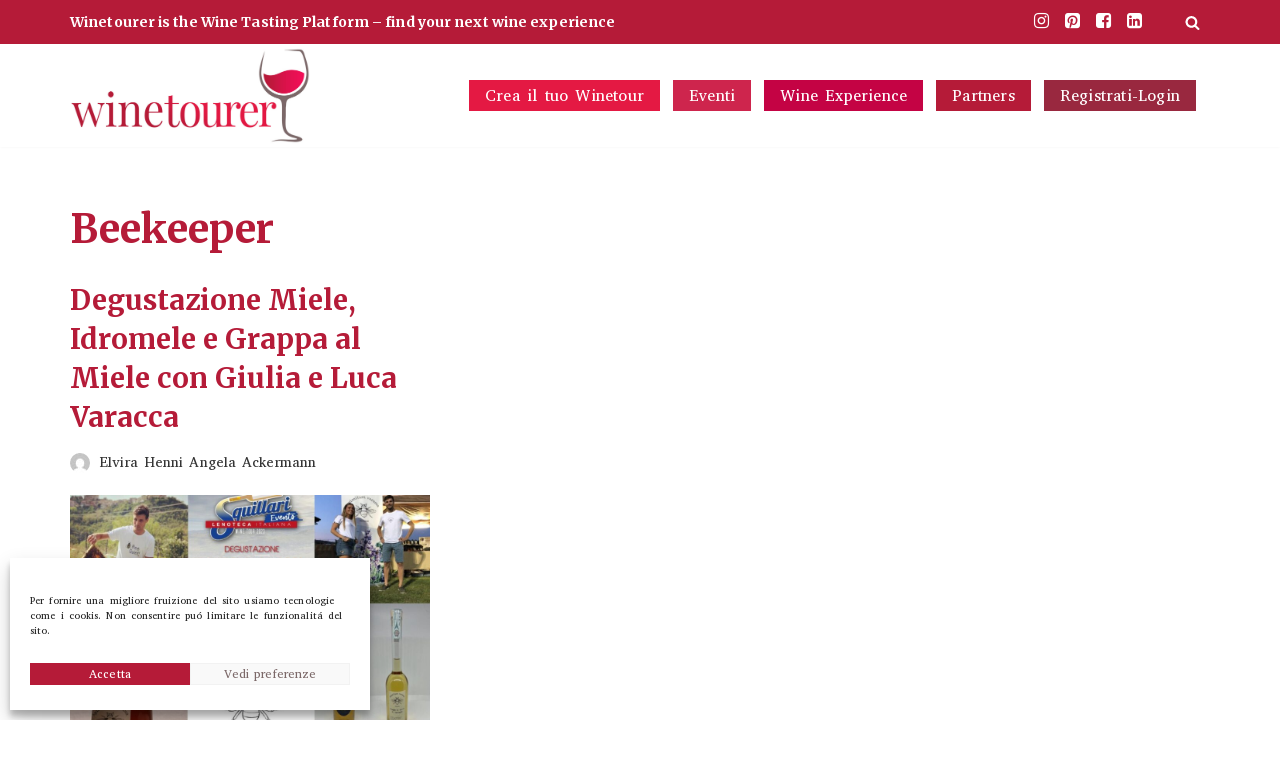

--- FILE ---
content_type: text/html; charset=utf-8
request_url: https://www.google.com/recaptcha/api2/aframe
body_size: 267
content:
<!DOCTYPE HTML><html><head><meta http-equiv="content-type" content="text/html; charset=UTF-8"></head><body><script nonce="5O3bS4vJ3kh8eH-fi7P_Og">/** Anti-fraud and anti-abuse applications only. See google.com/recaptcha */ try{var clients={'sodar':'https://pagead2.googlesyndication.com/pagead/sodar?'};window.addEventListener("message",function(a){try{if(a.source===window.parent){var b=JSON.parse(a.data);var c=clients[b['id']];if(c){var d=document.createElement('img');d.src=c+b['params']+'&rc='+(localStorage.getItem("rc::a")?sessionStorage.getItem("rc::b"):"");window.document.body.appendChild(d);sessionStorage.setItem("rc::e",parseInt(sessionStorage.getItem("rc::e")||0)+1);localStorage.setItem("rc::h",'1768405725374');}}}catch(b){}});window.parent.postMessage("_grecaptcha_ready", "*");}catch(b){}</script></body></html>